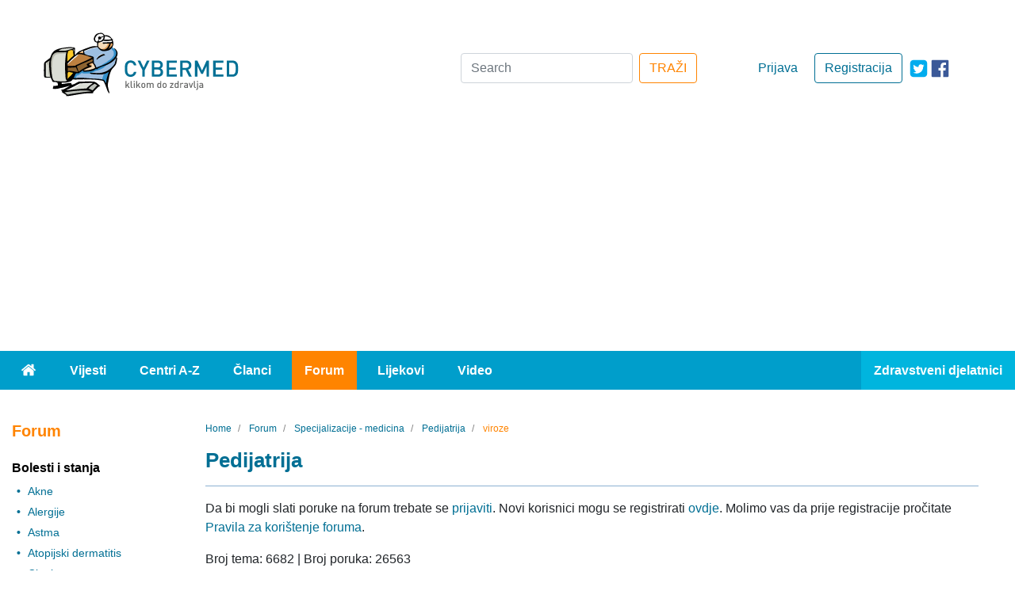

--- FILE ---
content_type: text/html; charset=utf-8
request_url: https://www.cybermed.hr/forum/specijalizacije_medicina/pedijatrija/viroze2
body_size: 12707
content:
<!DOCTYPE html>
<html lang="hr" class="preload">
<head>
                    
            <!-- Google tag (gtag.js) -->
            <script async src="https://www.googletagmanager.com/gtag/js?id=G-HE6E3M0M36"></script>
            <script>
                window.dataLayer = window.dataLayer || [];
                function gtag(){dataLayer.push(arguments);}
                gtag('js', new Date());

                gtag('config', 'G-HE6E3M0M36');
            </script>
        
    
    
                
            
                                                                                        
    
                                            
<meta charset="UTF-8">
<meta name="viewport" content="width=device-width, initial-scale=1.0">
<meta http-equiv="X-UA-Compatible" content="ie=edge">
<meta name="Content-Type" content="text/html; charset=utf-8" />
<meta name="Content-language" content="hr-HR" />
<meta name="author" content="Cybermed d.o.o. http://www.cybermed.hr" />
<meta name="copyright" content="Copyright (c) Cybermed" />
    <meta name="description" content="Cybermed je prvi hrvatski zdravstveni portal. Služi za zdravstveno educiranje stanovništva i stručno usavršavanje zdravstvenih djelatnika. Sadrži informacije i vijesti o zdravlju i očuvanju zdravlja, bolestima, čimbenicima rizika bolesti, lijekovima, pravilnoj primjeni lijekova te ranom otkrivanju i prevenciji bolesti." />
<meta name="MSSmartTagsPreventParsing" content="TRUE" />
<meta name="generator" content="eZ Publish" />
<link rel="stylesheet" href="https://stackpath.bootstrapcdn.com/bootstrap/4.3.1/css/bootstrap.min.css" integrity="sha384-ggOyR0iXCbMQv3Xipma34MD+dH/1fQ784/j6cY/iJTQUOhcWr7x9JvoRxT2MZw1T" crossorigin="anonymous">
<link rel="apple-touch-icon" sizes="76x76" href="/extension/new_cybermed/design/cybermed_new/images/icons/apple-touch-icon.png">
<link rel="icon" type="image/png" sizes="32x32" href="/extension/new_cybermed/design/cybermed_new/images/icons/favicon-32x32.png">
<link rel="icon" type="image/png" sizes="16x16" href="/extension/new_cybermed/design/cybermed_new/images/icons/favicon-16x16.png">
<link rel="manifest" href="/manifest.json">
<link rel="mask-icon" href="/extension/new_cybermed/design/cybermed_new/images/icons/safari-pinned-tab.svg" color="#8CB1D2">
<meta name="msapplication-TileColor" content="#8cb1d2">
<meta name="theme-color" content="#ffffff">
<title>    viroze / Pedijatrija / Specijalizacije - medicina / Forum - Cybermed.hr
    </title>
    <script type="application/ld+json">
        {
            "@context" : "http://schema.org",
            "@type" : "Organization",
            "legalName" : "Cybermed d.o.o.",
            "url" : "https://www.cybermed.hr/",
            "logo" : "https://www.cybermed.hr/extension/new_cybermed/design/cybermed_new/images/cybermed_logo_rgb.svg",
            "sameAs": [ "https://www.facebook.com/cybermedhr"],
            "address": {
                "@type": "PostalAddress",
                "addressLocality": "Zagreb",
                "postalCode": "10000",
                "streetAddress": "Frana Vrbanića 22",
                "addressRegion": "01"
            },
            "email": "info@cybermed.hr"
        }
    </script>
    <script type="application/ld+json">
        {
            "@context" : "http://schema.org",
            "@type" : "WebSite",
            "name" : "Cybermed d.o.o.",
            "url" : "https://www.cybermed.hr/",
            "potentialAction" : {
                "@type" : "SearchAction",
                "target" : "https://www.cybermed.hr/content/search?SearchText={search_term}",
                "query-input" : "required name=search_term"
            }
        }
    </script>
                
        
    <link href="/extension/new_cybermed/design/cybermed_new/stylesheets/main.min.css" rel="stylesheet" type="text/css">
    <link href="/extension/new_cybermed/design/cybermed_new/stylesheets/fixes.css" rel="stylesheet" type="text/css">
    <script src="/extension/new_cybermed/design/cybermed_new/javascript/all.min.js"></script>
    
        <script>function fbs_click() {u=location.href;t=document.title;window.open('http://www.facebook.com/sharer.php?u='+encodeURIComponent(u)+'&amp;t='+encodeURIComponent(t),'sharer','toolbar=0,status=0,width=626,height=436');return false;}</script>
    
    <meta name="google-site-verification" content="zcap09nlivJxPA3SrNJUivQeo5q4YQKOf4Zx-qi2x2Q" />
    <script async src="https://pagead2.googlesyndication.com/pagead/js/adsbygoogle.js?client=ca-pub-7605306851243392" crossorigin="anonymous"></script>

    
    <!--Google GPT/ADM/NU code -->
    <script type="text/javascript" async="async" src="https://securepubads.g.doubleclick.net/tag/js/gpt.js"></script>
    <script type="module" src="https://cdn.nuload.net/cybermed_hr/ad.js"></script>
    <script type="text/javascript">
        window.googletag = window.googletag || { cmd: [] };
        window.googletag.cmd.push(function () {
            window.googletag.pubads().enableSingleRequest();
        });
    </script>

    <!--Site config -->
    <script type="text/javascript" async="async" src="https://protagcdn.com/s/cybermed.hr/site.js"></script>
    <script type="text/javascript">
        window.protag = window.protag || { cmd: [] };
        window.protag.cmd.push(function () {
            window.protag.pageInit();
        });
    </script>
    
</head>
<body>
<div class="container-fluid">
    <header>        <div class="ad--banner">
    <div>
        

            <!--/*
              *
              * Revive Adserver Asynchronous JS Tag
              * - Generated with Revive Adserver v3.2.4
              * original
              */-->

            <ins data-revive-zoneid="1" data-revive-id="68415eac647927aa62c1a7b580344ffc" data-revive-withtext="1"></ins>
            <script async src="https://ogla.cybermed.hr/www/delivery/asyncjs.php"></script>

        
    </div>
</div>        <div class="row header-info">
    <div class="header-info-content row">
        <div class="header-info-content__logo-ctn col-lg-3 col-sm-6">
            <a href="/" class="logo-link"><img src="/extension/new_cybermed/design/cybermed_new/images/cybermed_logo_rgb.svg" alt="Cybermed" /></a>
            <form action="/content/search" class="form-inline form-inline--mobile form-inline--mobile-inline">
                <div>
                    <a target="_blank" rel="noreferrer" href="https://twitter.com/cybermedhr" class="link icon-link--mobile" aria-label="icon-twitter"><span class="fa-icon fa-icon--twitter-square"></span></a>
                    <a target="_blank" rel="noreferrer" href="https://www.facebook.com/cybermedhr" class="link icon-link--mobile" aria-label="icon-facebook"><span class="fa-icon fa-icon--facebook_official"></span></a>
                </div>
                <div class="">
                    <button type="button" class="search-mobile search-mobile--search" id="search-btn" aria-label="Traži"><span class="fa-icon fa-icon--search"></span></button>
                    <div class="input-group mb-3 search-box inline-search-box">
                        <label for="inline-search-box" class="sr-only">Search</label>
                        <input type="text" class="form-control search-input" id="inline-search-box" name="SearchText" placeholder="Search..." aria-label="Recipient's username" >
                        <input name="SubTreeArray[]" value="2" type="hidden" />
                        <div class="input-group-append">
                            <button type='button' class="search-mobile search-mobile--input"><span class="fa-icon fa-icon--search"></span></button>
                        </div>
                    </div>
                </div>
            </form>
        </div>

                    <div class="header-info-content__actions-ctn col-lg-3 order-lg-6 col-sm-6">
                <a target="_blank" rel="noreferrer" href="https://www.facebook.com/cybermedhr" class="link icon-link--desktop" aria-label="icon-facebook"><span class="fa-icon fa-icon--facebook_official"></span></a>
                <a target="_blank" rel="noreferrer" href="https://twitter.com/cybermedhr" class="link icon-link--desktop" aria-label="icon-twitter"><span class="fa-icon fa-icon--twitter-square"></span></a>
                                    <a href="/cmuser/register" class="btn btn-outline-primary btn-custom--primary">Registracija</a>
                    <a href="/user/login" class="btn btn-custom--secondary">Prijava</a>
                            </div>
        
        <div class="header-info-content__form-ctn col-lg-6 order-lg-3">
            <form action="/content/search" class="form-inline form-inline--desktop">
                <label for="search-box" class="sr-only">Search</label>
                <input class="form-control mr-sm-2" type="search" id="search-box" name="SearchText" placeholder="Search" aria-label="Search" />
                <input name="SubTreeArray[]" value="2" type="hidden" />
                <button class="btn btn-outline-success btn-custom--orange" type="submit">TRAŽI</button>
            </form>
            <form action="/content/search" class="form-inline form-inline--mobile">
                <div>
                    <a rel="noreferrer" href="https://twitter.com/cybermedhr" class="link icon-link--mobile" aria-label="icon-twitter"><span class="fa-icon fa-icon--twitter-square"></span></a>
                    <a rel="noreferrer" href="https://www.facebook.com/cybermedhr" class="link icon-link--mobile" aria-label="icon-facebook"><span class="fa-icon fa-icon--facebook_official"></span></a>
                </div>
                <div>
                    <div class="input-group mb-3 search-box">
                        <label for="search-box-desktop" class="sr-only">Search</label>
                        <input type="search" class="form-control" id="search-box-desktop" name="SearchText" placeholder="Search..." aria-label="Search">
                        <input name="SubTreeArray[]" value="2" type="hidden" />
                        <div class="input-group-append">
                            <button type='button' class="search-mobile search-mobile--input"><span class="fa-icon fa-icon--search"></span></button>
                        </div>
                    </div>
                </div>
            </form>
        </div>
    </div>
</div>            
    <div class="row menu">
    <nav class="navbar navbar-expand-lg navbar-dark bg-light">
        <button class="navbar-toggler float-right" type="button" data-toggle="collapse" data-target="#navbarText" aria-controls="navbarText" aria-expanded="false" aria-label="Toggle navigation">
            <span class="navbar-toggler-icon"></span>
        </button>
        <div class="collapse navbar-collapse" id="navbarText">
            <ul class="navbar-nav">
                <li class="nav-item">
                    <a class="nav-link" href="/"><span class="fa-icon fa-icon--home"><span class="sr-only">Home</span></span></a>
                </li>
                                                                                                                                                                        <li class="nav-item">
                        <a class="nav-link" href="/vijesti">Vijesti</a>
                    </li>
                                                                                                    <li class="nav-item">
                        <a class="nav-link" href="/centri_a_z">Centri A-Z</a>
                    </li>
                                                                                                    <li class="nav-item">
                        <a class="nav-link" href="/clanci">Članci</a>
                    </li>
                                                                                                    <li class="nav-item active">
                        <a class="nav-link" href="/forum">Forum</a>
                    </li>
                                                                                                    <li class="nav-item">
                        <a class="nav-link" href="/lijekovi">Lijekovi</a>
                    </li>
                                                                                                    <li class="nav-item">
                        <a class="nav-link" href="/video">Video</a>
                    </li>
                                                    <li class="nav-item">
                                                    <a class="nav-link" href="/user/login?type=zd">Zdravstveni djelatnici</a>
                                            </li>
                            </ul>
        </div>
    </nav>
</div>        <div id="div-gpt-leaderboard"></div>
    </header>
        <main  class="forum-view">
        <div class="row main-content">

                                                
<div class="col-lg-2 col--links">
    <div>

                    

                            
<div class="panel">
            <h3 class="header header--three header--orange panel__header">Forum</h3>
                

        <div class="panel__subpanel">
            <h4 class="header header--four header--black panel__subheader">Bolesti i stanja</h4>            <ul class="panel__list">
                
                                                                
                                            <li class="panel__list-item"><a href="/forum/bolesti_i_stanja/akne" class="link">Akne</a></li>
                                    
                                                                
                                            <li class="panel__list-item"><a href="/forum/bolesti_i_stanja/alergije" class="link">Alergije</a></li>
                                    
                                                                
                                            <li class="panel__list-item"><a href="/forum/bolesti_i_stanja/astma" class="link">Astma</a></li>
                                    
                                                                
                                            <li class="panel__list-item"><a href="/forum/bolesti_i_stanja/atopijski_dermatitis" class="link">Atopijski dermatitis</a></li>
                                    
                                                                
                                            <li class="panel__list-item"><a href="/forum/bolesti_i_stanja/cjepiva" class="link">Cjepiva</a></li>
                                    
                                                                
                                            <li class="panel__list-item"><a href="/forum/bolesti_i_stanja/genitalne_bradavice" class="link">Genitalne bradavice</a></li>
                                    
                                                                
                                            <li class="panel__list-item"><a href="/forum/bolesti_i_stanja/kontaktne_lece" class="link">Kontaktne leće</a></li>
                                    
                                                                
                                            <li class="panel__list-item"><a href="/forum/bolesti_i_stanja/kontracepcija" class="link">Kontracepcija</a></li>
                                    
                                                                
                                            <li class="panel__list-item"><a href="/forum/bolesti_i_stanja/psorijaza" class="link">Psorijaza</a></li>
                                    
                                                                
                                            <li class="panel__list-item"><a href="/forum/bolesti_i_stanja/rak_debelog_crijeva" class="link">Rak debelog crijeva</a></li>
                                    
                                                                
                                            <li class="panel__list-item"><a href="/forum/bolesti_i_stanja/rak_dojke" class="link">Rak dojke</a></li>
                                                </ul>

                            <span class="panel__action">
                <a href="/forum/bolesti_i_stanja" class="link">Prikaži sve  <span class="fa-icon fa-icon--long_arrow_right"></span></a>
            </span>
                    </div>
            

        <div class="panel__subpanel">
            <h4 class="header header--four header--black panel__subheader">Specijalizacije - medicina</h4>            <ul class="panel__list">
                
                                                                
                                            <li class="panel__list-item"><a href="/forum/specijalizacije_medicina/dermatovenerologija" class="link">Dermatovenerologija</a></li>
                                    
                                                                
                                            <li class="panel__list-item"><a href="/forum/specijalizacije_medicina/djecja_psihologija" class="link">Dječja psihologija</a></li>
                                    
                                                                
                                            <li class="panel__list-item"><a href="/forum/specijalizacije_medicina/estetsko_korektivna_dermatologija" class="link">Estetsko-korektivna dermatologija</a></li>
                                    
                                                                
                                            <li class="panel__list-item"><a href="/forum/specijalizacije_medicina/ginekologija_i_opstetricija" class="link">Ginekologija i opstetricija</a></li>
                                    
                                                                
                                            <li class="panel__list-item"><a href="/forum/specijalizacije_medicina/hrabri_forum_za_zastitu_djece" class="link">HRABRI - forum za zaštitu djece</a></li>
                                    
                                                                
                                            <li class="panel__list-item"><a href="/forum/specijalizacije_medicina/oftalmologija" class="link">Oftalmologija</a></li>
                                    
                                                                
                                            <li class="panel__list-item"><a href="/forum/specijalizacije_medicina/pedijatrija" class="link">Pedijatrija</a></li>
                                                </ul>

                            <span class="panel__action">
                <a href="/forum/specijalizacije_medicina" class="link">Prikaži sve  <span class="fa-icon fa-icon--long_arrow_right"></span></a>
            </span>
                    </div>
            

        <div class="panel__subpanel">
            <h4 class="header header--four header--black panel__subheader">Specijalizacije - stomatologija</h4>            <ul class="panel__list">
                
                                                                
                                            <li class="panel__list-item"><a href="/forum/specijalizacije_stomatologija/dentalna_implantologija" class="link">Dentalna implantologija</a></li>
                                    
                                                                
                                            <li class="panel__list-item"><a href="/forum/specijalizacije_stomatologija/dentalna_patologija_i_endodoncija" class="link">Dentalna patologija i endodoncija</a></li>
                                    
                                                                
                                            <li class="panel__list-item"><a href="/forum/specijalizacije_stomatologija/ortodoncija" class="link">Ortodoncija</a></li>
                                    
                                                                
                                            <li class="panel__list-item"><a href="/forum/specijalizacije_stomatologija/stomatoloska_protetika" class="link">Stomatološka protetika</a></li>
                                                </ul>

                            <span class="panel__action">
                <a href="/forum/specijalizacije_stomatologija" class="link">Prikaži sve  <span class="fa-icon fa-icon--long_arrow_right"></span></a>
            </span>
                    </div>
    </div>
                            
<div class="panel">
            <h3 class="header header--three header--orange panel__header">Centri A-Z</h3>
                

        <div class="panel__subpanel">
                        <ul class="panel__list">
                
                                                                
                                            <li class="panel__list-item"><a href="/centri_a_z/aktinicka_keratoza" class="link">Aktinička keratoza</a></li>
                                    
                                                                
                                            <li class="panel__list-item"><a href="/centri_a_z/alergije" class="link">Alergije</a></li>
                                    
                                                                
                                            <li class="panel__list-item"><a href="/centri_a_z/alzheimerova_demencija" class="link">Alzheimerova demencija</a></li>
                                    
                                                                
                                            <li class="panel__list-item"><a href="/centri_a_z/aritmije" class="link">Aritmije</a></li>
                                    
                                                                
                                            <li class="panel__list-item"><a href="/centri_a_z/astma" class="link">Astma</a></li>
                                    
                                                                
                                            <li class="panel__list-item"><a href="/centri_a_z/atopijski_dermatitis" class="link">Atopijski dermatitis</a></li>
                                    
                                                                
                                            <li class="panel__list-item"><a href="/centri_a_z/bolna_menstruacija" class="link">Bolna menstruacija</a></li>
                                    
                                                                
                                            <li class="panel__list-item"><a href="/centri_a_z/bubrezni_kamenci" class="link">Bubrežni kamenci</a></li>
                                    
                                                                
                                            <li class="panel__list-item"><a href="/centri_a_z/ciste_na_jajnicima" class="link">Ciste na jajnicima</a></li>
                                    
                                                                
                                            <li class="panel__list-item"><a href="/centri_a_z/cjepiva" class="link">Cjepiva</a></li>
                                    
                                                                
                                            <li class="panel__list-item"><a href="/centri_a_z/crohnova_bolest" class="link">Crohnova bolest</a></li>
                                    
                                                                
                                            <li class="panel__list-item"><a href="/centri_a_z/depresija" class="link">Depresija</a></li>
                                    
                                                                
                                            <li class="panel__list-item"><a href="/centri_a_z/dijabetes" class="link">Dijabetes</a></li>
                                    
                                                                
                                            <li class="panel__list-item"><a href="/centri_a_z/dioptrija" class="link">Dioptrija</a></li>
                                    
                                                                
                                            <li class="panel__list-item"><a href="/centri_a_z/divertikularna_bolest" class="link">Divertikularna bolest</a></li>
                                    
                                                                
                                            <li class="panel__list-item"><a href="/centri_a_z/divertikulitis" class="link">Divertikulitis</a></li>
                                    
                                                                
                                            <li class="panel__list-item"><a href="/centri_a_z/dupuytrenova_bolest" class="link">Dupuytrenova bolest</a></li>
                                    
                                                                
                                            <li class="panel__list-item"><a href="/centri_a_z/endometrioza" class="link">Endometrioza</a></li>
                                    
                                                                
                                            <li class="panel__list-item"><a href="/centri_a_z/epilepsija" class="link">Epilepsija</a></li>
                                    
                                                                
                                            <li class="panel__list-item"><a href="/centri_a_z/gastritis" class="link">Gastritis</a></li>
                                    
                                                                
                                            <li class="panel__list-item"><a href="/centri_a_z/gastroezofagealna_refluksna_bolest_gerb" class="link">Gastroezofagealna refluksna bolest (GERB)</a></li>
                                    
                                                                
                                            <li class="panel__list-item"><a href="/centri_a_z/genitalne_bradavice" class="link">Genitalne bradavice</a></li>
                                    
                                                                
                                            <li class="panel__list-item"><a href="/centri_a_z/glaukom" class="link">Glaukom</a></li>
                                    
                                                                
                                            <li class="panel__list-item"><a href="/centri_a_z/hemeroidi" class="link">Hemeroidi</a></li>
                                    
                                                                
                                            <li class="panel__list-item"><a href="/centri_a_z/hepatitis_b" class="link">Hepatitis B</a></li>
                                    
                                                                
                                            <li class="panel__list-item"><a href="/centri_a_z/hipertenzija_poviseni_krvni_tlak" class="link">Hipertenzija (povišeni krvni tlak)</a></li>
                                    
                                                                
                                            <li class="panel__list-item"><a href="/centri_a_z/iznenadna_srcana_smrt" class="link">Iznenadna srčana smrt</a></li>
                                    
                                                                
                                            <li class="panel__list-item"><a href="/centri_a_z/kontracepcija" class="link">Kontracepcija</a></li>
                                    
                                                                
                                            <li class="panel__list-item"><a href="/centri_a_z/koronavirusna_bolest_2019_covid_19" class="link">Koronavirusna bolest 2019 (COVID-19)</a></li>
                                    
                                                                
                                            <li class="panel__list-item"><a href="/centri_a_z/mastitis" class="link">Mastitis</a></li>
                                    
                                                                
                                            <li class="panel__list-item"><a href="/centri_a_z/melanom" class="link">Melanom</a></li>
                                    
                                                                
                                            <li class="panel__list-item"><a href="/centri_a_z/menopauza" class="link">Menopauza</a></li>
                                    
                                                                
                                            <li class="panel__list-item"><a href="/centri_a_z/menstruacija" class="link">Menstruacija</a></li>
                                    
                                                                
                                            <li class="panel__list-item"><a href="/centri_a_z/metabolicki_sindrom" class="link">Metabolički sindrom</a></li>
                                    
                                                                
                                            <li class="panel__list-item"><a href="/centri_a_z/migrena" class="link">Migrena</a></li>
                                    
                                                                
                                            <li class="panel__list-item"><a href="/centri_a_z/mozdani_udar" class="link">Moždani udar</a></li>
                                    
                                                                
                                            <li class="panel__list-item"><a href="/centri_a_z/multipla_skleroza" class="link">Multipla skleroza</a></li>
                                    
                                                                
                                            <li class="panel__list-item"><a href="/centri_a_z/napadi_panike_i_panicni_poremecaj" class="link">Napadi panike i panični poremećaj</a></li>
                                    
                                                                
                                            <li class="panel__list-item"><a href="/centri_a_z/neplodnost" class="link">Neplodnost</a></li>
                                    
                                                                
                                            <li class="panel__list-item"><a href="/centri_a_z/opsesivno_kompulzivni_poremecaj_okp" class="link">Opsesivno-kompulzivni poremećaj (OKP)</a></li>
                                    
                                                                
                                            <li class="panel__list-item"><a href="/centri_a_z/osteoporoza" class="link">Osteoporoza</a></li>
                                    
                                                                
                                            <li class="panel__list-item"><a href="/centri_a_z/pepticki_ulkus" class="link">Peptički ulkus</a></li>
                                    
                                                                
                                            <li class="panel__list-item"><a href="/centri_a_z/peyronijeva_bolest" class="link">Peyronijeva bolest </a></li>
                                    
                                                                
                                            <li class="panel__list-item"><a href="/centri_a_z/predmenstrualni_sindrom_pms" class="link">Predmenstrualni sindrom (PMS)</a></li>
                                    
                                                                
                                            <li class="panel__list-item"><a href="/centri_a_z/pretilost" class="link">Pretilost</a></li>
                                    
                                                                
                                            <li class="panel__list-item"><a href="/centri_a_z/psorijaza" class="link">Psorijaza</a></li>
                                    
                                                                
                                            <li class="panel__list-item"><a href="/centri_a_z/rak_anusa" class="link">Rak anusa</a></li>
                                    
                                                                
                                            <li class="panel__list-item"><a href="/centri_a_z/rak_dojke" class="link">Rak dojke</a></li>
                                    
                                                                
                                            <li class="panel__list-item"><a href="/centri_a_z/rak_endometrija" class="link">Rak endometrija</a></li>
                                    
                                                                
                                            <li class="panel__list-item"><a href="/centri_a_z/rak_gusterace" class="link">Rak gušterače</a></li>
                                    
                                                                
                                            <li class="panel__list-item"><a href="/centri_a_z/rak_jajnika" class="link">Rak jajnika</a></li>
                                    
                                                                
                                            <li class="panel__list-item"><a href="/centri_a_z/rak_jednjaka" class="link">Rak jednjaka</a></li>
                                    
                                                                
                                            <li class="panel__list-item"><a href="/centri_a_z/rak_koze" class="link">Rak kože</a></li>
                                    
                                                                
                                            <li class="panel__list-item"><a href="/centri_a_z/rak_mokracnog_mjehura" class="link">Rak mokraćnog mjehura</a></li>
                                    
                                                                
                                            <li class="panel__list-item"><a href="/centri_a_z/rak_prostate" class="link">Rak prostate</a></li>
                                    
                                                                
                                            <li class="panel__list-item"><a href="/centri_a_z/rak_vrata_maternice_i_hpv" class="link">Rak vrata maternice i HPV</a></li>
                                    
                                                                
                                            <li class="panel__list-item"><a href="/centri_a_z/rak_zeluca" class="link">Rak želuca</a></li>
                                    
                                                                
                                            <li class="panel__list-item"><a href="/centri_a_z/reproduktivno_zdravlje" class="link">Reproduktivno zdravlje</a></li>
                                    
                                                                
                                            <li class="panel__list-item"><a href="/centri_a_z/seksualni_poremecaji_i_poremecaj_spolnog_identiteta" class="link">Seksualni poremećaji i poremećaj spolnog identiteta</a></li>
                                    
                                                                
                                            <li class="panel__list-item"><a href="/centri_a_z/sindrom_iritabilnog_crijeva" class="link">Sindrom iritabilnog crijeva</a></li>
                                    
                                                                
                                            <li class="panel__list-item"><a href="/centri_a_z/sindrom_policisticnih_jajnika_pcos" class="link">Sindrom policističnih jajnika (PCOS)</a></li>
                                    
                                                                
                                            <li class="panel__list-item"><a href="/centri_a_z/sindrom_suhog_oka" class="link">Sindrom suhog oka</a></li>
                                    
                                                                
                                            <li class="panel__list-item"><a href="/centri_a_z/sinusitis" class="link">Sinusitis</a></li>
                                    
                                                                
                                            <li class="panel__list-item"><a href="/centri_a_z/srcani_udar_infarkt_miokarda" class="link">Srčani udar (infarkt miokarda)</a></li>
                                    
                                                                
                                            <li class="panel__list-item"><a href="/centri_a_z/trudnoca" class="link">Trudnoća</a></li>
                                    
                                                                
                                            <li class="panel__list-item"><a href="/centri_a_z/ulcerozni_kolitis" class="link">Ulcerozni kolitis</a></li>
                                    
                                                                
                                            <li class="panel__list-item"><a href="/centri_a_z/upala_pluca" class="link">Upala pluća</a></li>
                                    
                                                                
                                            <li class="panel__list-item"><a href="/centri_a_z/upala_srednjeg_uha" class="link">Upala srednjeg uha</a></li>
                                    
                                                                
                                            <li class="panel__list-item"><a href="/centri_a_z/upalne_reumatske_bolesti" class="link">Upalne reumatske bolesti</a></li>
                                    
                                                                
                                            <li class="panel__list-item"><a href="/centri_a_z/vaginalna_mikroflora" class="link">Vaginalna mikroflora</a></li>
                                    
                                                                
                                            <li class="panel__list-item"><a href="/centri_a_z/zatajivanje_srca" class="link">Zatajivanje srca</a></li>
                                    
                                                                
                                            <li class="panel__list-item"><a href="/centri_a_z/zucni_kamenci" class="link">Žučni kamenci</a></li>
                                                </ul>

                            <span class="panel__action">
                <a href="/centri_a_z" class="link">Prikaži sve  <span class="fa-icon fa-icon--long_arrow_right"></span></a>
            </span>
                    </div>
    </div>
        
            

            

                <div id="div-gpt-sidebar-1"></div>
    </div>
</div>
                                        <div class="col-lg-10">
                                                                                                    <nav aria-label="breadcrumb" >
        <ol class="breadcrumb  breadcrumb--custom">
                            <li class="breadcrumb-item">
                    <a href="/" class="link">                        <span>Home</span>
                        <meta content="1" />
                    </a>                </li>
                            <li class="breadcrumb-item">
                    <a href="/forum" class="link">                        <span>Forum</span>
                        <meta content="2" />
                    </a>                </li>
                            <li class="breadcrumb-item">
                    <a href="/forum/specijalizacije_medicina" class="link">                        <span>Specijalizacije - medicina</span>
                        <meta content="3" />
                    </a>                </li>
                            <li class="breadcrumb-item">
                    <a href="/forum/specijalizacije_medicina/pedijatrija" class="link">                        <span>Pedijatrija</span>
                        <meta content="4" />
                    </a>                </li>
                            <li class="breadcrumb-item active" aria-current="page">
                                            <span>viroze</span>
                        <meta content="5" />
                                    </li>
                    </ol>
    </nav>
            
        <script type="application/ld+json">
            {
            "@context": "https://schema.org",
                "@type": "BreadcrumbList",
                "itemListElement": [
                                        {
                        "@type": "ListItem",
                        "position": 1,
                        "name": "Home",
                        "item": "https://www.cybermed.hr/"
                    }                    ,                    {
                        "@type": "ListItem",
                        "position": 2,
                        "name": "Forum",
                        "item": "https://www.cybermed.hr/forum"
                    }                    ,                    {
                        "@type": "ListItem",
                        "position": 3,
                        "name": "Specijalizacije - medicina",
                        "item": "https://www.cybermed.hr/forum/specijalizacije_medicina"
                    }                    ,                    {
                        "@type": "ListItem",
                        "position": 4,
                        "name": "Pedijatrija",
                        "item": "https://www.cybermed.hr/forum/specijalizacije_medicina/pedijatrija"
                    }                    ,                    {
                        "@type": "ListItem",
                        "position": 5,
                        "name": "viroze",
                        "item": "https://www.cybermed.hr"
                    }                                    ]
            }
        </script>
                                        



    <div class="col--posts forum-akne">

                            
<h1 class="header header--second">Pedijatrija</h1>
<hr class="blue-border">

<div class="row">
    <div class="col-md-12">

        
                    <p>Da bi mogli slati poruke na forum trebate se <a href="/user/login">prijaviti</a>. Novi korisnici mogu se registrirati <a href="/cmuser/register">ovdje</a>. Molimo vas da prije registracije pročitate <a href="/impressum/pravila_za_koristenje_foruma">Pravila za korištenje foruma</a>.</p>
        
        <p>Broj tema: 6682 | Broj poruka: 26563</p>

        
                                            <div>
                    <div class="forum-akne__image-ctn">
                        <div class="attribute-image forum-akne__profile-img">
                                                            <picture>
                                    <source srcset="/var/cybermed/storage/images/korisnici/forum_odgovaraci/jovancevic_milivoj_dr_med/2338258-4-cro-HR/jovancevic_milivoj_dr_med_small_webp.webp" type="image/webp">
                                    <source srcset="/var/cybermed/storage/images/korisnici/forum_odgovaraci/jovancevic_milivoj_dr_med/2338258-4-cro-HR/jovancevic_milivoj_dr_med_small.jpg" type="image/jpeg">
                                    <img src="/var/cybermed/storage/images/korisnici/forum_odgovaraci/jovancevic_milivoj_dr_med/2338258-4-cro-HR/jovancevic_milivoj_dr_med_small.jpg" alt="">
                                </picture>
                                                    </div>
                        <div class="attribute-short forum-akne__doctor-info">
                            <h3>Prof. dr. sc. Milivoj Jovančević, <span class="wrap">dr. med.</span></h3>
                            <p>
                                Poliklinika Salvea<br />
                                Zagreb, Zagrebačka cesta 126                            </p>
                        </div>
                    </div>
                </div>
            
            <div class="responders">
                <div class="responders-inner">
                    <div class="columns-two">
                        
                    </div>
                </div>
            </div>
            </div>
</div>
<hr>
        <h1 class="header header--second">viroze</h1>
        <hr class="blue-border">

                    <div class="pager-ctn">
                                    <a class="btn btn-outline-primary btn-custom--primary" href="/forum/specijalizacije_medicina/pedijatrija/trudnoca2" title="Trudnoca"><span class="fa-icon fa-icon--caret_left"></span>Prethodna tema</a>
                
                                    <a class="btn btn-outline-primary btn-custom--primary" href="/forum/specijalizacije_medicina/pedijatrija/cista_na_jetri" title="Cista na jetri">Sljedeća tema<span class="fa-icon fa-icon--caret_right"></span></a>
                            </div>
                                        <p>Morate biti prijavljeni kako bi imali pristup forumu. Prijaviti se možete na sljedeći način: <a href="/user/login">ovdje</a></p>
                        
                    <div class="table-responsive">
            <table class="forum-table table table-striped">
                <tbody>
                    <tr>
                        <th class="author">
                            Autor
                        </th>
                        <th class="message">
                            Poruka
                        </th>
                    </tr>
                                            <tr class="light first">
                            <td class="author">
                                                                <p class="author">
                                    
                                                                            Tonka49                                                                    </p>
                                                                                                                                                                    </td>
                            <td class="message">
                                <p class="date">01.07.2022. 08:10</p>
                                <p style="font-size: 12px;">
                                    Poštovani imam kćer od 13 godina koja je krajem 4 mjeseca prebolila koronu (od simptoma curenje nosa i oči). Prije toga nije bila bolesna 3 godine. Od korone stalno kupi viroze, u 5 mjesecu viroza grlo, nos, mala temperatura, sad u 6 mjesecu nakon putovanja u Tursku dobila jedan dan visoku temp. i proljev, trajalo dva dana temp.prošla a stolice su i dalje rjeđe, jedan dan bez temp., a od jučer nova viroza grlo i temp.37,2. Inače dijete je sportaš, visoka 162 i teška 44 kg. Stalno je vani s prijateljima. Krvnu sliku smo radili u 4 mjesecu i bila je uredna. Ne jede voće, ali jede povrće, meso, ribu.... Menstr. je dobila za sada jedanput.<br />
Moje pitanje bi bilo kako ojačati djetetu imunitet, koje suplemente predlažete, kako je ojačati, da li treba kakve pretrage. Ove stalne viroze u posljednjih 3 mjeseci su me počele zabrinjavati.<br />
Sada je još držim na djeti i dajem linex 2 puta dnevno.... do kada treba biti na dijeti radi proljeva ili može normalno jesti.... i da li treba stolicu slati na analizu.
                                </p>
                            </td>
                                                    </tr>
                    
                                            <tr class="dark">
                            <td class="author">
                                                                
                                <p class="author">
                                                                            Prof. dr. sc. Milivoj Jovančević, <span class="nowrap">dr. med.</span>                                                                    </p>

                                                                                                                                        

                            </td>
                            <td class="message">
                                <a id="msg364016"></a>
                                <p class="date" style="font-size: 12px;">13.07.2022. 18:30</p>
                                <p style="font-size: 12px;">
                                    Za sada ne treba ništa raditi od dodatnih pretraga. Obzirom na manji unos voća potrebno je osigurati dostatan unos vitamina (naročito ako se intenzivno bavi sportom). AKo odbija voće može uzimati vitaminsko mineralni suplement, 2 tjedna svakodnevno a potom svaki 2.-3. dan (npr Twinlab dualtabs). Koristan može biti i kolostrum ili laktoferin (npr Mosiac caps) kroz 3 mjeseca. Do se stolica ne normalizira ne bi trebala konzumirati slatku hranu i napitke (med, slatko voće, pekmezi, voćni sokovi i sl.); ostalo sve može jesti, jedan obrok više na dan uz nešto smanjene volumene obroka. Umjesto Linexa možete pokušati davati probiotske gljivice (Sacharomices boulardii). Treninge treba planirati do razine intenziteta koji ne dovode do gubitka daha i iscrpljivanja. 
                                </p>
                                                            </td>
                        </tr>
                    
                </tbody>
            </table>
        </div>
        





    <script type="application/ld+json">
      {
          "@context":"http://schema.org",
          "@type":"QAPage",
          "mainEntity":
              {
                  "@type": "Question",
                  "name": "viroze",
                  "text": "Poštovani imam kćer od 13 godina koja je krajem 4 mjeseca prebolila koronu (od simptoma curenje nosa i oči). Prije toga nije bila bolesna 3 godine. Od korone stalno kupi viroze, u 5 mjesecu viroza grlo, nos, mala temperatura, sad u 6 mjesecu nakon putovanja u Tursku dobila jedan dan visoku temp. i proljev, trajalo dva dana temp.prošla a stolice su i dalje rjeđe, jedan dan bez temp., a od jučer nova viroza grlo i temp.37,2. Inače dijete je sportaš, visoka 162 i teška 44 kg. Stalno je vani s prijateljima. Krvnu sliku smo radili u 4 mjesecu i bila je uredna. Ne jede voće, ali jede povrće, meso, ribu.... Menstr. je dobila za sada jedanput.
Moje pitanje bi bilo kako ojačati djetetu imunitet, koje suplemente predlažete, kako je ojačati, da li treba kakve pretrage. Ove stalne viroze u posljednjih 3 mjeseci su me počele zabrinjavati.
Sada je još držim na djeti i dajem linex 2 puta dnevno.... do kada treba biti na dijeti radi proljeva ili može normalno jesti.... i da li treba stolicu slati na analizu.",
                  "answerCount": 1,
                  "upvoteCount": 0,
                  "dateCreated": "01-07-2022 08:10",
                  "author": {
                    "@type": "Person",
                    "name": "Tonka49"
                  },
                  "suggestedAnswer": [
                                                                    
                          {
                              "@type": "Answer",
                              "text": "Za sada ne treba ništa raditi od dodatnih pretraga. Obzirom na manji unos voća potrebno je osigurati dostatan unos vitamina (naročito ako se intenzivno bavi sportom). AKo odbija voće može uzimati vitaminsko mineralni suplement, 2 tjedna svakodnevno a potom svaki 2.-3. dan (npr Twinlab dualtabs). Koristan može biti i kolostrum ili laktoferin (npr Mosiac caps) kroz 3 mjeseca. Do se stolica ne normalizira ne bi trebala konzumirati slatku hranu i napitke (med, slatko voće, pekmezi, voćni sokovi i sl.); ostalo sve može jesti, jedan obrok više na dan uz nešto smanjene volumene obroka. Umjesto Linexa možete pokušati davati probiotske gljivice (Sacharomices boulardii). Treninge treba planirati do razine intenziteta koji ne dovode do gubitka daha i iscrpljivanja. ",
                              "dateCreated": "13-07-2022 18:30",
                              "upvoteCount": 0,
                              "url": "https://www.cybermed.hr/forum/specijalizacije_medicina/pedijatrija/viroze2",
                              "author": {
                                "@type": "Person",
                                "name": "Jovančević Milivoj, dr. med."
                              }
                          }
                                        ]
              }
      }
    </script>
        
        
            <div id="protag-player"></div>
            <script type="text/javascript">
                window.googletag = window.googletag || { cmd: [] };
                window.protag = window.protag || { cmd: [] };
                window.protag.cmd.push(function () {
                    window.protag.display("protag-player");
                });
            </script>
        
    </div>


                                    
                                                                        <div class="related-content">
                                <div class="class-forum_topic">
                                                                                                                        

    
                                                                                                                                                                                                    
                                                                                                                                                                                                                                                                                                                                                                                                                                                                                                                                    
    <h4 class="header header--four header--black panel__subheader panel__subheader--related">Povezani video prilozi</h4>

    <div class="row video-gallery--desktop">
                    <div class="video-gallery-item col-md-4">
                <a href="/video/hematologija/sto_je_von_willebrandova_bolest" class="link link--no-underline">
                    <div class="video-gallery-item__img">
                        <picture class="d-block w-100">
                            <source srcset="/var/cybermed/storage/images/video/hematologija/sto_je_von_willebrandova_bolest/9430488-1-cro-HR/sto_je_von_willebrandova_bolest_videostripe_webp.webp" type="image/webp">
                            <source srcset="/var/cybermed/storage/images/video/hematologija/sto_je_von_willebrandova_bolest/9430488-1-cro-HR/sto_je_von_willebrandova_bolest_videostripe.jpg" type="image/jpeg">
                            <img src="/var/cybermed/storage/images/video/hematologija/sto_je_von_willebrandova_bolest/9430488-1-cro-HR/sto_je_von_willebrandova_bolest_videostripe.jpg" alt="Što je von Willebrandova bolest?">
                        </picture>
                        <span class="fa-icon fa-icon--play"></span>
                        <div class="video-gallery-item__info">
                            <span class="video-gallery-item__date">05.08.2020.</span>
                            <div class="video-gallery-item__video-title">Što je von Willebrandova bolest?</div>
                        </div>
                    </div>
                </a>
            </div>
                    <div class="video-gallery-item col-md-4">
                <a href="/video/hematologija/sto_je_imunotrombocitopenija" class="link link--no-underline">
                    <div class="video-gallery-item__img">
                        <picture class="d-block w-100">
                            <source srcset="/var/cybermed/storage/images/video/hematologija/sto_je_imunotrombocitopenija/9430468-1-cro-HR/sto_je_imunotrombocitopenija_videostripe_webp.webp" type="image/webp">
                            <source srcset="/var/cybermed/storage/images/video/hematologija/sto_je_imunotrombocitopenija/9430468-1-cro-HR/sto_je_imunotrombocitopenija_videostripe.jpg" type="image/jpeg">
                            <img src="/var/cybermed/storage/images/video/hematologija/sto_je_imunotrombocitopenija/9430468-1-cro-HR/sto_je_imunotrombocitopenija_videostripe.jpg" alt="Što je imunotrombocitopenija?">
                        </picture>
                        <span class="fa-icon fa-icon--play"></span>
                        <div class="video-gallery-item__info">
                            <span class="video-gallery-item__date">05.08.2020.</span>
                            <div class="video-gallery-item__video-title">Što je imunotrombocitopenija?</div>
                        </div>
                    </div>
                </a>
            </div>
                    <div class="video-gallery-item col-md-4">
                <a href="/video/hematologija/sto_je_hemofilija_b" class="link link--no-underline">
                    <div class="video-gallery-item__img">
                        <picture class="d-block w-100">
                            <source srcset="/var/cybermed/storage/images/video/hematologija/sto_je_hemofilija_b/9423995-1-cro-HR/sto_je_hemofilija_b_videostripe_webp.webp" type="image/webp">
                            <source srcset="/var/cybermed/storage/images/video/hematologija/sto_je_hemofilija_b/9423995-1-cro-HR/sto_je_hemofilija_b_videostripe.jpg" type="image/jpeg">
                            <img src="/var/cybermed/storage/images/video/hematologija/sto_je_hemofilija_b/9423995-1-cro-HR/sto_je_hemofilija_b_videostripe.jpg" alt="Što je hemofilija B?">
                        </picture>
                        <span class="fa-icon fa-icon--play"></span>
                        <div class="video-gallery-item__info">
                            <span class="video-gallery-item__date">30.07.2020.</span>
                            <div class="video-gallery-item__video-title">Što je hemofilija B?</div>
                        </div>
                    </div>
                </a>
            </div>
                    <div class="video-gallery-item col-md-4">
                <a href="/video/hematologija/sto_je_hemofilija_a" class="link link--no-underline">
                    <div class="video-gallery-item__img">
                        <picture class="d-block w-100">
                            <source srcset="/var/cybermed/storage/images/video/hematologija/sto_je_hemofilija_a/9423979-1-cro-HR/sto_je_hemofilija_a_videostripe_webp.webp" type="image/webp">
                            <source srcset="/var/cybermed/storage/images/video/hematologija/sto_je_hemofilija_a/9423979-1-cro-HR/sto_je_hemofilija_a_videostripe.jpg" type="image/jpeg">
                            <img src="/var/cybermed/storage/images/video/hematologija/sto_je_hemofilija_a/9423979-1-cro-HR/sto_je_hemofilija_a_videostripe.jpg" alt="Što je hemofilija A?">
                        </picture>
                        <span class="fa-icon fa-icon--play"></span>
                        <div class="video-gallery-item__info">
                            <span class="video-gallery-item__date">30.07.2020.</span>
                            <div class="video-gallery-item__video-title">Što je hemofilija A?</div>
                        </div>
                    </div>
                </a>
            </div>
                    <div class="video-gallery-item col-md-4">
                <a href="/video/infektologija/kako_se_boriti_sa_stigmom_prema_oboljelima_od_hiv_a" class="link link--no-underline">
                    <div class="video-gallery-item__img">
                        <picture class="d-block w-100">
                            <source srcset="/var/cybermed/storage/images/video/infektologija/kako_se_boriti_sa_stigmom_prema_oboljelima_od_hiv_a/9361012-1-cro-HR/kako_se_boriti_sa_stigmom_prema_oboljelima_od_hiv_a_videostripe_webp.webp" type="image/webp">
                            <source srcset="/var/cybermed/storage/images/video/infektologija/kako_se_boriti_sa_stigmom_prema_oboljelima_od_hiv_a/9361012-1-cro-HR/kako_se_boriti_sa_stigmom_prema_oboljelima_od_hiv_a_videostripe.jpg" type="image/jpeg">
                            <img src="/var/cybermed/storage/images/video/infektologija/kako_se_boriti_sa_stigmom_prema_oboljelima_od_hiv_a/9361012-1-cro-HR/kako_se_boriti_sa_stigmom_prema_oboljelima_od_hiv_a_videostripe.jpg" alt="Kako se boriti sa stigmom prema oboljelima od HIV-a">
                        </picture>
                        <span class="fa-icon fa-icon--play"></span>
                        <div class="video-gallery-item__info">
                            <span class="video-gallery-item__date">27.05.2020.</span>
                            <div class="video-gallery-item__video-title">Kako se boriti sa stigmom prema oboljelima od HIV-a</div>
                        </div>
                    </div>
                </a>
            </div>
                    <div class="video-gallery-item col-md-4">
                <a href="/video/infektologija/sto_je_emerge_projekt" class="link link--no-underline">
                    <div class="video-gallery-item__img">
                        <picture class="d-block w-100">
                            <source srcset="/var/cybermed/storage/images/video/infektologija/sto_je_emerge_projekt/9360984-1-cro-HR/sto_je_emerge_projekt_videostripe_webp.webp" type="image/webp">
                            <source srcset="/var/cybermed/storage/images/video/infektologija/sto_je_emerge_projekt/9360984-1-cro-HR/sto_je_emerge_projekt_videostripe.jpg" type="image/jpeg">
                            <img src="/var/cybermed/storage/images/video/infektologija/sto_je_emerge_projekt/9360984-1-cro-HR/sto_je_emerge_projekt_videostripe.jpg" alt="Što je EmERGE projekt?">
                        </picture>
                        <span class="fa-icon fa-icon--play"></span>
                        <div class="video-gallery-item__info">
                            <span class="video-gallery-item__date">27.05.2020.</span>
                            <div class="video-gallery-item__video-title">Što je EmERGE projekt?</div>
                        </div>
                    </div>
                </a>
            </div>
                    <div class="video-gallery-item col-md-4">
                <a href="/video/infektologija/kako_zivjeti_s_hiv_infekcijom" class="link link--no-underline">
                    <div class="video-gallery-item__img">
                        <picture class="d-block w-100">
                            <source srcset="/var/cybermed/storage/images/video/infektologija/kako_zivjeti_s_hiv_infekcijom/9355769-1-cro-HR/kako_zivjeti_s_hiv_infekcijom_videostripe_webp.webp" type="image/webp">
                            <source srcset="/var/cybermed/storage/images/video/infektologija/kako_zivjeti_s_hiv_infekcijom/9355769-1-cro-HR/kako_zivjeti_s_hiv_infekcijom_videostripe.jpg" type="image/jpeg">
                            <img src="/var/cybermed/storage/images/video/infektologija/kako_zivjeti_s_hiv_infekcijom/9355769-1-cro-HR/kako_zivjeti_s_hiv_infekcijom_videostripe.jpg" alt=" Kako živjeti s HIV infekcijom?">
                        </picture>
                        <span class="fa-icon fa-icon--play"></span>
                        <div class="video-gallery-item__info">
                            <span class="video-gallery-item__date">22.05.2020.</span>
                            <div class="video-gallery-item__video-title"> Kako živjeti s HIV infekcijom?</div>
                        </div>
                    </div>
                </a>
            </div>
                    <div class="video-gallery-item col-md-4">
                <a href="/video/infektologija/je_li_u_hrvatskoj_zaustavljena_epidemija_hiv_a" class="link link--no-underline">
                    <div class="video-gallery-item__img">
                        <picture class="d-block w-100">
                            <source srcset="/var/cybermed/storage/images/video/infektologija/je_li_u_hrvatskoj_zaustavljena_epidemija_hiv_a/9355713-1-cro-HR/je_li_u_hrvatskoj_zaustavljena_epidemija_hiv_a_videostripe_webp.webp" type="image/webp">
                            <source srcset="/var/cybermed/storage/images/video/infektologija/je_li_u_hrvatskoj_zaustavljena_epidemija_hiv_a/9355713-1-cro-HR/je_li_u_hrvatskoj_zaustavljena_epidemija_hiv_a_videostripe.jpg" type="image/jpeg">
                            <img src="/var/cybermed/storage/images/video/infektologija/je_li_u_hrvatskoj_zaustavljena_epidemija_hiv_a/9355713-1-cro-HR/je_li_u_hrvatskoj_zaustavljena_epidemija_hiv_a_videostripe.jpg" alt="Je li u Hrvatskoj zaustavljena epidemija HIV-a?">
                        </picture>
                        <span class="fa-icon fa-icon--play"></span>
                        <div class="video-gallery-item__info">
                            <span class="video-gallery-item__date">22.05.2020.</span>
                            <div class="video-gallery-item__video-title">Je li u Hrvatskoj zaustavljena epidemija HIV-a?</div>
                        </div>
                    </div>
                </a>
            </div>
                    <div class="video-gallery-item col-md-4">
                <a href="/video/infektologija/sto_je_predekspozicijska_profilaksa_hiv_infekcije" class="link link--no-underline">
                    <div class="video-gallery-item__img">
                        <picture class="d-block w-100">
                            <source srcset="/var/cybermed/storage/images/video/infektologija/sto_je_predekspozicijska_profilaksa_hiv_infekcije/9339409-1-cro-HR/sto_je_predekspozicijska_profilaksa_hiv_infekcije_videostripe_webp.webp" type="image/webp">
                            <source srcset="/var/cybermed/storage/images/video/infektologija/sto_je_predekspozicijska_profilaksa_hiv_infekcije/9339409-1-cro-HR/sto_je_predekspozicijska_profilaksa_hiv_infekcije_videostripe.jpg" type="image/jpeg">
                            <img src="/var/cybermed/storage/images/video/infektologija/sto_je_predekspozicijska_profilaksa_hiv_infekcije/9339409-1-cro-HR/sto_je_predekspozicijska_profilaksa_hiv_infekcije_videostripe.jpg" alt="Što je predekspozicijska profilaksa HIV-infekcije?">
                        </picture>
                        <span class="fa-icon fa-icon--play"></span>
                        <div class="video-gallery-item__info">
                            <span class="video-gallery-item__date">09.05.2020.</span>
                            <div class="video-gallery-item__video-title">Što je predekspozicijska profilaksa HIV-infekcije?</div>
                        </div>
                    </div>
                </a>
            </div>
                    <div class="video-gallery-item col-md-4">
                <a href="/video/infektologija/kako_se_zastititi_od_hiv_infekcije" class="link link--no-underline">
                    <div class="video-gallery-item__img">
                        <picture class="d-block w-100">
                            <source srcset="/var/cybermed/storage/images/video/infektologija/kako_se_zastititi_od_hiv_infekcije/9339393-3-cro-HR/kako_se_zastititi_od_hiv_infekcije_videostripe_webp.webp" type="image/webp">
                            <source srcset="/var/cybermed/storage/images/video/infektologija/kako_se_zastititi_od_hiv_infekcije/9339393-3-cro-HR/kako_se_zastititi_od_hiv_infekcije_videostripe.jpg" type="image/jpeg">
                            <img src="/var/cybermed/storage/images/video/infektologija/kako_se_zastititi_od_hiv_infekcije/9339393-3-cro-HR/kako_se_zastititi_od_hiv_infekcije_videostripe.jpg" alt="Kako se zaštititi od HIV infekcije">
                        </picture>
                        <span class="fa-icon fa-icon--play"></span>
                        <div class="video-gallery-item__info">
                            <span class="video-gallery-item__date">09.05.2020.</span>
                            <div class="video-gallery-item__video-title">Kako se zaštititi od HIV infekcije</div>
                        </div>
                    </div>
                </a>
            </div>
                    <div class="video-gallery-item col-md-4">
                <a href="/video/infektologija/kako_se_lijece_hiv_infekcija_i_aids" class="link link--no-underline">
                    <div class="video-gallery-item__img">
                        <picture class="d-block w-100">
                            <source srcset="/var/cybermed/storage/images/video/infektologija/kako_se_lijece_hiv_infekcija_i_aids/9334509-1-cro-HR/kako_se_lijece_hiv_infekcija_i_aids_videostripe_webp.webp" type="image/webp">
                            <source srcset="/var/cybermed/storage/images/video/infektologija/kako_se_lijece_hiv_infekcija_i_aids/9334509-1-cro-HR/kako_se_lijece_hiv_infekcija_i_aids_videostripe.jpg" type="image/jpeg">
                            <img src="/var/cybermed/storage/images/video/infektologija/kako_se_lijece_hiv_infekcija_i_aids/9334509-1-cro-HR/kako_se_lijece_hiv_infekcija_i_aids_videostripe.jpg" alt="Kako se liječe HIV infekcija i AIDS?">
                        </picture>
                        <span class="fa-icon fa-icon--play"></span>
                        <div class="video-gallery-item__info">
                            <span class="video-gallery-item__date">04.05.2020.</span>
                            <div class="video-gallery-item__video-title">Kako se liječe HIV infekcija i AIDS?</div>
                        </div>
                    </div>
                </a>
            </div>
                    <div class="video-gallery-item col-md-4">
                <a href="/video/infektologija/kada_posumnjati_na_hiv_infekciju" class="link link--no-underline">
                    <div class="video-gallery-item__img">
                        <picture class="d-block w-100">
                            <source srcset="/var/cybermed/storage/images/video/infektologija/kada_posumnjati_na_hiv_infekciju/9334481-1-cro-HR/kada_posumnjati_na_hiv_infekciju_videostripe_webp.webp" type="image/webp">
                            <source srcset="/var/cybermed/storage/images/video/infektologija/kada_posumnjati_na_hiv_infekciju/9334481-1-cro-HR/kada_posumnjati_na_hiv_infekciju_videostripe.jpg" type="image/jpeg">
                            <img src="/var/cybermed/storage/images/video/infektologija/kada_posumnjati_na_hiv_infekciju/9334481-1-cro-HR/kada_posumnjati_na_hiv_infekciju_videostripe.jpg" alt="Kada posumnjati na HIV infekciju?">
                        </picture>
                        <span class="fa-icon fa-icon--play"></span>
                        <div class="video-gallery-item__info">
                            <span class="video-gallery-item__date">04.05.2020.</span>
                            <div class="video-gallery-item__video-title">Kada posumnjati na HIV infekciju?</div>
                        </div>
                    </div>
                </a>
            </div>
                    <div class="video-gallery-item col-md-4">
                <a href="/video/infektologija/kako_se_prenosi_virus_humane_imunodeficijencije_hiv" class="link link--no-underline">
                    <div class="video-gallery-item__img">
                        <picture class="d-block w-100">
                            <source srcset="/var/cybermed/storage/images/video/infektologija/kako_se_prenosi_virus_humane_imunodeficijencije_hiv/9322349-1-cro-HR/kako_se_prenosi_virus_humane_imunodeficijencije_hiv_videostripe_webp.webp" type="image/webp">
                            <source srcset="/var/cybermed/storage/images/video/infektologija/kako_se_prenosi_virus_humane_imunodeficijencije_hiv/9322349-1-cro-HR/kako_se_prenosi_virus_humane_imunodeficijencije_hiv_videostripe.jpg" type="image/jpeg">
                            <img src="/var/cybermed/storage/images/video/infektologija/kako_se_prenosi_virus_humane_imunodeficijencije_hiv/9322349-1-cro-HR/kako_se_prenosi_virus_humane_imunodeficijencije_hiv_videostripe.jpg" alt="Kako se prenosi virus humane imunodeficijencije (HIV)">
                        </picture>
                        <span class="fa-icon fa-icon--play"></span>
                        <div class="video-gallery-item__info">
                            <span class="video-gallery-item__date">22.04.2020.</span>
                            <div class="video-gallery-item__video-title">Kako se prenosi virus humane imunodeficijencije (HIV)</div>
                        </div>
                    </div>
                </a>
            </div>
                    <div class="video-gallery-item col-md-4">
                <a href="/video/infektologija/sto_je_hiv_infekcija" class="link link--no-underline">
                    <div class="video-gallery-item__img">
                        <picture class="d-block w-100">
                            <source srcset="/var/cybermed/storage/images/video/infektologija/sto_je_hiv_infekcija/9322297-1-cro-HR/sto_je_hiv_infekcija_videostripe_webp.webp" type="image/webp">
                            <source srcset="/var/cybermed/storage/images/video/infektologija/sto_je_hiv_infekcija/9322297-1-cro-HR/sto_je_hiv_infekcija_videostripe.jpg" type="image/jpeg">
                            <img src="/var/cybermed/storage/images/video/infektologija/sto_je_hiv_infekcija/9322297-1-cro-HR/sto_je_hiv_infekcija_videostripe.jpg" alt="Što je HIV infekcija?">
                        </picture>
                        <span class="fa-icon fa-icon--play"></span>
                        <div class="video-gallery-item__info">
                            <span class="video-gallery-item__date">22.04.2020.</span>
                            <div class="video-gallery-item__video-title">Što je HIV infekcija?</div>
                        </div>
                    </div>
                </a>
            </div>
                    <div class="video-gallery-item col-md-4">
                <a href="/video/gastroenterologija/sto_je_sindrom_irtabilnog_crijeva" class="link link--no-underline">
                    <div class="video-gallery-item__img">
                        <picture class="d-block w-100">
                            <source srcset="/var/cybermed/storage/images/video/gastroenterologija/sto_je_sindrom_irtabilnog_crijeva/2619144-4-cro-HR/sto_je_sindrom_irtabilnog_crijeva_videostripe_webp.webp" type="image/webp">
                            <source srcset="/var/cybermed/storage/images/video/gastroenterologija/sto_je_sindrom_irtabilnog_crijeva/2619144-4-cro-HR/sto_je_sindrom_irtabilnog_crijeva_videostripe.jpg" type="image/jpeg">
                            <img src="/var/cybermed/storage/images/video/gastroenterologija/sto_je_sindrom_irtabilnog_crijeva/2619144-4-cro-HR/sto_je_sindrom_irtabilnog_crijeva_videostripe.jpg" alt="Što je sindrom irtabilnog crijeva?">
                        </picture>
                        <span class="fa-icon fa-icon--play"></span>
                        <div class="video-gallery-item__info">
                            <span class="video-gallery-item__date">28.05.2012.</span>
                            <div class="video-gallery-item__video-title">Što je sindrom irtabilnog crijeva?</div>
                        </div>
                    </div>
                </a>
            </div>
                    <div class="video-gallery-item col-md-4">
                <a href="/video/gastroenterologija/upalne_bolesti_crijeva" class="link link--no-underline">
                    <div class="video-gallery-item__img">
                        <picture class="d-block w-100">
                            <source srcset="/var/cybermed/storage/images/video/gastroenterologija/upalne_bolesti_crijeva/2569909-6-cro-HR/upalne_bolesti_crijeva_videostripe_webp.webp" type="image/webp">
                            <source srcset="/var/cybermed/storage/images/video/gastroenterologija/upalne_bolesti_crijeva/2569909-6-cro-HR/upalne_bolesti_crijeva_videostripe.jpg" type="image/jpeg">
                            <img src="/var/cybermed/storage/images/video/gastroenterologija/upalne_bolesti_crijeva/2569909-6-cro-HR/upalne_bolesti_crijeva_videostripe.jpg" alt="Upalne bolesti crijeva">
                        </picture>
                        <span class="fa-icon fa-icon--play"></span>
                        <div class="video-gallery-item__info">
                            <span class="video-gallery-item__date">16.04.2012.</span>
                            <div class="video-gallery-item__video-title">Upalne bolesti crijeva</div>
                        </div>
                    </div>
                </a>
            </div>
            </div>

    <div id="carouselVideoGalleryMobile" class="carousel slide video-gallery video-gallery--mobile" data-ride="carousel">
                    <ol class="carousel-indicators">
                <li data-target="#carouselVideoGalleryMobile" data-slide-to="0" class="active"></li>
                                    <li data-target="#carouselVideoGalleryMobile" data-slide-to="1"></li>
                                    <li data-target="#carouselVideoGalleryMobile" data-slide-to="2"></li>
                                    <li data-target="#carouselVideoGalleryMobile" data-slide-to="3"></li>
                                    <li data-target="#carouselVideoGalleryMobile" data-slide-to="4"></li>
                                    <li data-target="#carouselVideoGalleryMobile" data-slide-to="5"></li>
                                    <li data-target="#carouselVideoGalleryMobile" data-slide-to="6"></li>
                                    <li data-target="#carouselVideoGalleryMobile" data-slide-to="7"></li>
                                    <li data-target="#carouselVideoGalleryMobile" data-slide-to="8"></li>
                                    <li data-target="#carouselVideoGalleryMobile" data-slide-to="9"></li>
                                    <li data-target="#carouselVideoGalleryMobile" data-slide-to="10"></li>
                                    <li data-target="#carouselVideoGalleryMobile" data-slide-to="11"></li>
                                    <li data-target="#carouselVideoGalleryMobile" data-slide-to="12"></li>
                                    <li data-target="#carouselVideoGalleryMobile" data-slide-to="13"></li>
                                    <li data-target="#carouselVideoGalleryMobile" data-slide-to="14"></li>
                                    <li data-target="#carouselVideoGalleryMobile" data-slide-to="15"></li>
                            </ol>
                <div class="carousel-inner">

                            <div class="carousel-item active row">
                    <div class="video-gallery-item col-sm-12">
                        <a href="/video/hematologija/sto_je_von_willebrandova_bolest" class="link link--no-underline">
                            <div class="video-gallery-item__img">
                                <picture class="d-block w-100">
                                    <source srcset="/var/cybermed/storage/images/video/hematologija/sto_je_von_willebrandova_bolest/9430488-1-cro-HR/sto_je_von_willebrandova_bolest_videostripe_webp.webp" type="image/webp">
                                    <source srcset="/var/cybermed/storage/images/video/hematologija/sto_je_von_willebrandova_bolest/9430488-1-cro-HR/sto_je_von_willebrandova_bolest_videostripe.jpg" type="image/jpeg">
                                    <img src="/var/cybermed/storage/images/video/hematologija/sto_je_von_willebrandova_bolest/9430488-1-cro-HR/sto_je_von_willebrandova_bolest_videostripe.jpg" alt="Što je von Willebrandova bolest?">
                                </picture>
                                <span class="fa-icon fa-icon--play"></span>
                                <div class="video-gallery-item__info">
                                    <span class="video-gallery-item__date">05.08.2020.</span>
                                    <div class="video-gallery-item__video-title">Što je von Willebrandova bolest?</div>
                                </div>
                            </div>
                        </a>
                    </div>
                </div>
                            <div class="carousel-item row">
                    <div class="video-gallery-item col-sm-12">
                        <a href="/video/hematologija/sto_je_imunotrombocitopenija" class="link link--no-underline">
                            <div class="video-gallery-item__img">
                                <picture class="d-block w-100">
                                    <source srcset="/var/cybermed/storage/images/video/hematologija/sto_je_imunotrombocitopenija/9430468-1-cro-HR/sto_je_imunotrombocitopenija_videostripe_webp.webp" type="image/webp">
                                    <source srcset="/var/cybermed/storage/images/video/hematologija/sto_je_imunotrombocitopenija/9430468-1-cro-HR/sto_je_imunotrombocitopenija_videostripe.jpg" type="image/jpeg">
                                    <img src="/var/cybermed/storage/images/video/hematologija/sto_je_imunotrombocitopenija/9430468-1-cro-HR/sto_je_imunotrombocitopenija_videostripe.jpg" alt="Što je imunotrombocitopenija?">
                                </picture>
                                <span class="fa-icon fa-icon--play"></span>
                                <div class="video-gallery-item__info">
                                    <span class="video-gallery-item__date">05.08.2020.</span>
                                    <div class="video-gallery-item__video-title">Što je imunotrombocitopenija?</div>
                                </div>
                            </div>
                        </a>
                    </div>
                </div>
                            <div class="carousel-item row">
                    <div class="video-gallery-item col-sm-12">
                        <a href="/video/hematologija/sto_je_hemofilija_b" class="link link--no-underline">
                            <div class="video-gallery-item__img">
                                <picture class="d-block w-100">
                                    <source srcset="/var/cybermed/storage/images/video/hematologija/sto_je_hemofilija_b/9423995-1-cro-HR/sto_je_hemofilija_b_videostripe_webp.webp" type="image/webp">
                                    <source srcset="/var/cybermed/storage/images/video/hematologija/sto_je_hemofilija_b/9423995-1-cro-HR/sto_je_hemofilija_b_videostripe.jpg" type="image/jpeg">
                                    <img src="/var/cybermed/storage/images/video/hematologija/sto_je_hemofilija_b/9423995-1-cro-HR/sto_je_hemofilija_b_videostripe.jpg" alt="Što je hemofilija B?">
                                </picture>
                                <span class="fa-icon fa-icon--play"></span>
                                <div class="video-gallery-item__info">
                                    <span class="video-gallery-item__date">30.07.2020.</span>
                                    <div class="video-gallery-item__video-title">Što je hemofilija B?</div>
                                </div>
                            </div>
                        </a>
                    </div>
                </div>
                            <div class="carousel-item row">
                    <div class="video-gallery-item col-sm-12">
                        <a href="/video/hematologija/sto_je_hemofilija_a" class="link link--no-underline">
                            <div class="video-gallery-item__img">
                                <picture class="d-block w-100">
                                    <source srcset="/var/cybermed/storage/images/video/hematologija/sto_je_hemofilija_a/9423979-1-cro-HR/sto_je_hemofilija_a_videostripe_webp.webp" type="image/webp">
                                    <source srcset="/var/cybermed/storage/images/video/hematologija/sto_je_hemofilija_a/9423979-1-cro-HR/sto_je_hemofilija_a_videostripe.jpg" type="image/jpeg">
                                    <img src="/var/cybermed/storage/images/video/hematologija/sto_je_hemofilija_a/9423979-1-cro-HR/sto_je_hemofilija_a_videostripe.jpg" alt="Što je hemofilija A?">
                                </picture>
                                <span class="fa-icon fa-icon--play"></span>
                                <div class="video-gallery-item__info">
                                    <span class="video-gallery-item__date">30.07.2020.</span>
                                    <div class="video-gallery-item__video-title">Što je hemofilija A?</div>
                                </div>
                            </div>
                        </a>
                    </div>
                </div>
                            <div class="carousel-item row">
                    <div class="video-gallery-item col-sm-12">
                        <a href="/video/infektologija/kako_se_boriti_sa_stigmom_prema_oboljelima_od_hiv_a" class="link link--no-underline">
                            <div class="video-gallery-item__img">
                                <picture class="d-block w-100">
                                    <source srcset="/var/cybermed/storage/images/video/infektologija/kako_se_boriti_sa_stigmom_prema_oboljelima_od_hiv_a/9361012-1-cro-HR/kako_se_boriti_sa_stigmom_prema_oboljelima_od_hiv_a_videostripe_webp.webp" type="image/webp">
                                    <source srcset="/var/cybermed/storage/images/video/infektologija/kako_se_boriti_sa_stigmom_prema_oboljelima_od_hiv_a/9361012-1-cro-HR/kako_se_boriti_sa_stigmom_prema_oboljelima_od_hiv_a_videostripe.jpg" type="image/jpeg">
                                    <img src="/var/cybermed/storage/images/video/infektologija/kako_se_boriti_sa_stigmom_prema_oboljelima_od_hiv_a/9361012-1-cro-HR/kako_se_boriti_sa_stigmom_prema_oboljelima_od_hiv_a_videostripe.jpg" alt="Kako se boriti sa stigmom prema oboljelima od HIV-a">
                                </picture>
                                <span class="fa-icon fa-icon--play"></span>
                                <div class="video-gallery-item__info">
                                    <span class="video-gallery-item__date">27.05.2020.</span>
                                    <div class="video-gallery-item__video-title">Kako se boriti sa stigmom prema oboljelima od HIV-a</div>
                                </div>
                            </div>
                        </a>
                    </div>
                </div>
                            <div class="carousel-item row">
                    <div class="video-gallery-item col-sm-12">
                        <a href="/video/infektologija/sto_je_emerge_projekt" class="link link--no-underline">
                            <div class="video-gallery-item__img">
                                <picture class="d-block w-100">
                                    <source srcset="/var/cybermed/storage/images/video/infektologija/sto_je_emerge_projekt/9360984-1-cro-HR/sto_je_emerge_projekt_videostripe_webp.webp" type="image/webp">
                                    <source srcset="/var/cybermed/storage/images/video/infektologija/sto_je_emerge_projekt/9360984-1-cro-HR/sto_je_emerge_projekt_videostripe.jpg" type="image/jpeg">
                                    <img src="/var/cybermed/storage/images/video/infektologija/sto_je_emerge_projekt/9360984-1-cro-HR/sto_je_emerge_projekt_videostripe.jpg" alt="Što je EmERGE projekt?">
                                </picture>
                                <span class="fa-icon fa-icon--play"></span>
                                <div class="video-gallery-item__info">
                                    <span class="video-gallery-item__date">27.05.2020.</span>
                                    <div class="video-gallery-item__video-title">Što je EmERGE projekt?</div>
                                </div>
                            </div>
                        </a>
                    </div>
                </div>
                            <div class="carousel-item row">
                    <div class="video-gallery-item col-sm-12">
                        <a href="/video/infektologija/kako_zivjeti_s_hiv_infekcijom" class="link link--no-underline">
                            <div class="video-gallery-item__img">
                                <picture class="d-block w-100">
                                    <source srcset="/var/cybermed/storage/images/video/infektologija/kako_zivjeti_s_hiv_infekcijom/9355769-1-cro-HR/kako_zivjeti_s_hiv_infekcijom_videostripe_webp.webp" type="image/webp">
                                    <source srcset="/var/cybermed/storage/images/video/infektologija/kako_zivjeti_s_hiv_infekcijom/9355769-1-cro-HR/kako_zivjeti_s_hiv_infekcijom_videostripe.jpg" type="image/jpeg">
                                    <img src="/var/cybermed/storage/images/video/infektologija/kako_zivjeti_s_hiv_infekcijom/9355769-1-cro-HR/kako_zivjeti_s_hiv_infekcijom_videostripe.jpg" alt=" Kako živjeti s HIV infekcijom?">
                                </picture>
                                <span class="fa-icon fa-icon--play"></span>
                                <div class="video-gallery-item__info">
                                    <span class="video-gallery-item__date">22.05.2020.</span>
                                    <div class="video-gallery-item__video-title"> Kako živjeti s HIV infekcijom?</div>
                                </div>
                            </div>
                        </a>
                    </div>
                </div>
                            <div class="carousel-item row">
                    <div class="video-gallery-item col-sm-12">
                        <a href="/video/infektologija/je_li_u_hrvatskoj_zaustavljena_epidemija_hiv_a" class="link link--no-underline">
                            <div class="video-gallery-item__img">
                                <picture class="d-block w-100">
                                    <source srcset="/var/cybermed/storage/images/video/infektologija/je_li_u_hrvatskoj_zaustavljena_epidemija_hiv_a/9355713-1-cro-HR/je_li_u_hrvatskoj_zaustavljena_epidemija_hiv_a_videostripe_webp.webp" type="image/webp">
                                    <source srcset="/var/cybermed/storage/images/video/infektologija/je_li_u_hrvatskoj_zaustavljena_epidemija_hiv_a/9355713-1-cro-HR/je_li_u_hrvatskoj_zaustavljena_epidemija_hiv_a_videostripe.jpg" type="image/jpeg">
                                    <img src="/var/cybermed/storage/images/video/infektologija/je_li_u_hrvatskoj_zaustavljena_epidemija_hiv_a/9355713-1-cro-HR/je_li_u_hrvatskoj_zaustavljena_epidemija_hiv_a_videostripe.jpg" alt="Je li u Hrvatskoj zaustavljena epidemija HIV-a?">
                                </picture>
                                <span class="fa-icon fa-icon--play"></span>
                                <div class="video-gallery-item__info">
                                    <span class="video-gallery-item__date">22.05.2020.</span>
                                    <div class="video-gallery-item__video-title">Je li u Hrvatskoj zaustavljena epidemija HIV-a?</div>
                                </div>
                            </div>
                        </a>
                    </div>
                </div>
                            <div class="carousel-item row">
                    <div class="video-gallery-item col-sm-12">
                        <a href="/video/infektologija/sto_je_predekspozicijska_profilaksa_hiv_infekcije" class="link link--no-underline">
                            <div class="video-gallery-item__img">
                                <picture class="d-block w-100">
                                    <source srcset="/var/cybermed/storage/images/video/infektologija/sto_je_predekspozicijska_profilaksa_hiv_infekcije/9339409-1-cro-HR/sto_je_predekspozicijska_profilaksa_hiv_infekcije_videostripe_webp.webp" type="image/webp">
                                    <source srcset="/var/cybermed/storage/images/video/infektologija/sto_je_predekspozicijska_profilaksa_hiv_infekcije/9339409-1-cro-HR/sto_je_predekspozicijska_profilaksa_hiv_infekcije_videostripe.jpg" type="image/jpeg">
                                    <img src="/var/cybermed/storage/images/video/infektologija/sto_je_predekspozicijska_profilaksa_hiv_infekcije/9339409-1-cro-HR/sto_je_predekspozicijska_profilaksa_hiv_infekcije_videostripe.jpg" alt="Što je predekspozicijska profilaksa HIV-infekcije?">
                                </picture>
                                <span class="fa-icon fa-icon--play"></span>
                                <div class="video-gallery-item__info">
                                    <span class="video-gallery-item__date">09.05.2020.</span>
                                    <div class="video-gallery-item__video-title">Što je predekspozicijska profilaksa HIV-infekcije?</div>
                                </div>
                            </div>
                        </a>
                    </div>
                </div>
                            <div class="carousel-item row">
                    <div class="video-gallery-item col-sm-12">
                        <a href="/video/infektologija/kako_se_zastititi_od_hiv_infekcije" class="link link--no-underline">
                            <div class="video-gallery-item__img">
                                <picture class="d-block w-100">
                                    <source srcset="/var/cybermed/storage/images/video/infektologija/kako_se_zastititi_od_hiv_infekcije/9339393-3-cro-HR/kako_se_zastititi_od_hiv_infekcije_videostripe_webp.webp" type="image/webp">
                                    <source srcset="/var/cybermed/storage/images/video/infektologija/kako_se_zastititi_od_hiv_infekcije/9339393-3-cro-HR/kako_se_zastititi_od_hiv_infekcije_videostripe.jpg" type="image/jpeg">
                                    <img src="/var/cybermed/storage/images/video/infektologija/kako_se_zastititi_od_hiv_infekcije/9339393-3-cro-HR/kako_se_zastititi_od_hiv_infekcije_videostripe.jpg" alt="Kako se zaštititi od HIV infekcije">
                                </picture>
                                <span class="fa-icon fa-icon--play"></span>
                                <div class="video-gallery-item__info">
                                    <span class="video-gallery-item__date">09.05.2020.</span>
                                    <div class="video-gallery-item__video-title">Kako se zaštititi od HIV infekcije</div>
                                </div>
                            </div>
                        </a>
                    </div>
                </div>
                            <div class="carousel-item row">
                    <div class="video-gallery-item col-sm-12">
                        <a href="/video/infektologija/kako_se_lijece_hiv_infekcija_i_aids" class="link link--no-underline">
                            <div class="video-gallery-item__img">
                                <picture class="d-block w-100">
                                    <source srcset="/var/cybermed/storage/images/video/infektologija/kako_se_lijece_hiv_infekcija_i_aids/9334509-1-cro-HR/kako_se_lijece_hiv_infekcija_i_aids_videostripe_webp.webp" type="image/webp">
                                    <source srcset="/var/cybermed/storage/images/video/infektologija/kako_se_lijece_hiv_infekcija_i_aids/9334509-1-cro-HR/kako_se_lijece_hiv_infekcija_i_aids_videostripe.jpg" type="image/jpeg">
                                    <img src="/var/cybermed/storage/images/video/infektologija/kako_se_lijece_hiv_infekcija_i_aids/9334509-1-cro-HR/kako_se_lijece_hiv_infekcija_i_aids_videostripe.jpg" alt="Kako se liječe HIV infekcija i AIDS?">
                                </picture>
                                <span class="fa-icon fa-icon--play"></span>
                                <div class="video-gallery-item__info">
                                    <span class="video-gallery-item__date">04.05.2020.</span>
                                    <div class="video-gallery-item__video-title">Kako se liječe HIV infekcija i AIDS?</div>
                                </div>
                            </div>
                        </a>
                    </div>
                </div>
                            <div class="carousel-item row">
                    <div class="video-gallery-item col-sm-12">
                        <a href="/video/infektologija/kada_posumnjati_na_hiv_infekciju" class="link link--no-underline">
                            <div class="video-gallery-item__img">
                                <picture class="d-block w-100">
                                    <source srcset="/var/cybermed/storage/images/video/infektologija/kada_posumnjati_na_hiv_infekciju/9334481-1-cro-HR/kada_posumnjati_na_hiv_infekciju_videostripe_webp.webp" type="image/webp">
                                    <source srcset="/var/cybermed/storage/images/video/infektologija/kada_posumnjati_na_hiv_infekciju/9334481-1-cro-HR/kada_posumnjati_na_hiv_infekciju_videostripe.jpg" type="image/jpeg">
                                    <img src="/var/cybermed/storage/images/video/infektologija/kada_posumnjati_na_hiv_infekciju/9334481-1-cro-HR/kada_posumnjati_na_hiv_infekciju_videostripe.jpg" alt="Kada posumnjati na HIV infekciju?">
                                </picture>
                                <span class="fa-icon fa-icon--play"></span>
                                <div class="video-gallery-item__info">
                                    <span class="video-gallery-item__date">04.05.2020.</span>
                                    <div class="video-gallery-item__video-title">Kada posumnjati na HIV infekciju?</div>
                                </div>
                            </div>
                        </a>
                    </div>
                </div>
                            <div class="carousel-item row">
                    <div class="video-gallery-item col-sm-12">
                        <a href="/video/infektologija/kako_se_prenosi_virus_humane_imunodeficijencije_hiv" class="link link--no-underline">
                            <div class="video-gallery-item__img">
                                <picture class="d-block w-100">
                                    <source srcset="/var/cybermed/storage/images/video/infektologija/kako_se_prenosi_virus_humane_imunodeficijencije_hiv/9322349-1-cro-HR/kako_se_prenosi_virus_humane_imunodeficijencije_hiv_videostripe_webp.webp" type="image/webp">
                                    <source srcset="/var/cybermed/storage/images/video/infektologija/kako_se_prenosi_virus_humane_imunodeficijencije_hiv/9322349-1-cro-HR/kako_se_prenosi_virus_humane_imunodeficijencije_hiv_videostripe.jpg" type="image/jpeg">
                                    <img src="/var/cybermed/storage/images/video/infektologija/kako_se_prenosi_virus_humane_imunodeficijencije_hiv/9322349-1-cro-HR/kako_se_prenosi_virus_humane_imunodeficijencije_hiv_videostripe.jpg" alt="Kako se prenosi virus humane imunodeficijencije (HIV)">
                                </picture>
                                <span class="fa-icon fa-icon--play"></span>
                                <div class="video-gallery-item__info">
                                    <span class="video-gallery-item__date">22.04.2020.</span>
                                    <div class="video-gallery-item__video-title">Kako se prenosi virus humane imunodeficijencije (HIV)</div>
                                </div>
                            </div>
                        </a>
                    </div>
                </div>
                            <div class="carousel-item row">
                    <div class="video-gallery-item col-sm-12">
                        <a href="/video/infektologija/sto_je_hiv_infekcija" class="link link--no-underline">
                            <div class="video-gallery-item__img">
                                <picture class="d-block w-100">
                                    <source srcset="/var/cybermed/storage/images/video/infektologija/sto_je_hiv_infekcija/9322297-1-cro-HR/sto_je_hiv_infekcija_videostripe_webp.webp" type="image/webp">
                                    <source srcset="/var/cybermed/storage/images/video/infektologija/sto_je_hiv_infekcija/9322297-1-cro-HR/sto_je_hiv_infekcija_videostripe.jpg" type="image/jpeg">
                                    <img src="/var/cybermed/storage/images/video/infektologija/sto_je_hiv_infekcija/9322297-1-cro-HR/sto_je_hiv_infekcija_videostripe.jpg" alt="Što je HIV infekcija?">
                                </picture>
                                <span class="fa-icon fa-icon--play"></span>
                                <div class="video-gallery-item__info">
                                    <span class="video-gallery-item__date">22.04.2020.</span>
                                    <div class="video-gallery-item__video-title">Što je HIV infekcija?</div>
                                </div>
                            </div>
                        </a>
                    </div>
                </div>
                            <div class="carousel-item row">
                    <div class="video-gallery-item col-sm-12">
                        <a href="/video/gastroenterologija/sto_je_sindrom_irtabilnog_crijeva" class="link link--no-underline">
                            <div class="video-gallery-item__img">
                                <picture class="d-block w-100">
                                    <source srcset="/var/cybermed/storage/images/video/gastroenterologija/sto_je_sindrom_irtabilnog_crijeva/2619144-4-cro-HR/sto_je_sindrom_irtabilnog_crijeva_videostripe_webp.webp" type="image/webp">
                                    <source srcset="/var/cybermed/storage/images/video/gastroenterologija/sto_je_sindrom_irtabilnog_crijeva/2619144-4-cro-HR/sto_je_sindrom_irtabilnog_crijeva_videostripe.jpg" type="image/jpeg">
                                    <img src="/var/cybermed/storage/images/video/gastroenterologija/sto_je_sindrom_irtabilnog_crijeva/2619144-4-cro-HR/sto_je_sindrom_irtabilnog_crijeva_videostripe.jpg" alt="Što je sindrom irtabilnog crijeva?">
                                </picture>
                                <span class="fa-icon fa-icon--play"></span>
                                <div class="video-gallery-item__info">
                                    <span class="video-gallery-item__date">28.05.2012.</span>
                                    <div class="video-gallery-item__video-title">Što je sindrom irtabilnog crijeva?</div>
                                </div>
                            </div>
                        </a>
                    </div>
                </div>
                            <div class="carousel-item row">
                    <div class="video-gallery-item col-sm-12">
                        <a href="/video/gastroenterologija/upalne_bolesti_crijeva" class="link link--no-underline">
                            <div class="video-gallery-item__img">
                                <picture class="d-block w-100">
                                    <source srcset="/var/cybermed/storage/images/video/gastroenterologija/upalne_bolesti_crijeva/2569909-6-cro-HR/upalne_bolesti_crijeva_videostripe_webp.webp" type="image/webp">
                                    <source srcset="/var/cybermed/storage/images/video/gastroenterologija/upalne_bolesti_crijeva/2569909-6-cro-HR/upalne_bolesti_crijeva_videostripe.jpg" type="image/jpeg">
                                    <img src="/var/cybermed/storage/images/video/gastroenterologija/upalne_bolesti_crijeva/2569909-6-cro-HR/upalne_bolesti_crijeva_videostripe.jpg" alt="Upalne bolesti crijeva">
                                </picture>
                                <span class="fa-icon fa-icon--play"></span>
                                <div class="video-gallery-item__info">
                                    <span class="video-gallery-item__date">16.04.2012.</span>
                                    <div class="video-gallery-item__video-title">Upalne bolesti crijeva</div>
                                </div>
                            </div>
                        </a>
                    </div>
                </div>
            
        </div>
        <a class="carousel-control-prev" href="#carouselVideoGalleryMobile" role="button" data-slide="prev">
            <span class="carousel-control-prev-icon" aria-hidden="true"></span>
            <span class="sr-only">Previous</span>
        </a>
        <a class="carousel-control-next" href="#carouselVideoGalleryMobile" role="button" data-slide="next">
            <span class="carousel-control-next-icon" aria-hidden="true"></span>
            <span class="sr-only">Next</span>
        </a>
    </div>	<div class="panel">
	
        <h4 class="header header--four header--black panel__subheader panel__subheader--related">Edukacijski centar</h4>
        <ul class="panel__list">
                                    

            
            
            <li class="panel__list-item"><a href="/centri_a_z/centri_u_pripremi/juvenilni_idiopatski_artritis" class="link">Juvenilni idiopatski artritis</a></li>
                </ul>
	</div>
	
	
	
	<hr>	<div class="panel">
		<h4 class="header header--four header--black panel__subheader panel__subheader--related">Aktualne vijesti</h4>
		<ul class="panel__list">
							<li class="panel__list-item"><a href="/vijesti/promjene_sperme_povezane_sa_starenjem_povezane_s_rizikom_od_autizma" class="link">Promjene sperme povezane sa starenjem povezane s rizikom od autizma</a><span class="date-published">&nbsp;18.01.2026.</span></li>
							<li class="panel__list-item"><a href="/vijesti/bakterije_majcinog_mlijeka_pomazu_u_oblikovanju_razvoja_crijevnog_mikrobioma_dojencadi" class="link">Bakterije majčinog mlijeka pomažu u oblikovanju razvoja crijevnog mikrobioma dojenčadi</a><span class="date-published">&nbsp;08.01.2026.</span></li>
							<li class="panel__list-item"><a href="/vijesti/kombinirana_terapija_pomaze_u_lijecenju_atipicnog_teratoidnog_rabdoidnog_tumora" class="link">Kombinirana terapija pomaže u liječenju atipičnog teratoidnog rabdoidnog tumora</a><span class="date-published">&nbsp;17.12.2025.</span></li>
							<li class="panel__list-item"><a href="/vijesti/dinutuksimab_beta_uz_kemoterapiju_smanjuje_tumore_neuroblastoma_kod_djece" class="link">Dinutuksimab beta uz kemoterapiju smanjuje tumore neuroblastoma kod djece</a><span class="date-published">&nbsp;15.12.2025.</span></li>
							<li class="panel__list-item"><a href="/vijesti/sve_je_spremno_za_pocetak_probira_novorodencadi_na_spinalnu_misicnu_atrofiju" class="link">Sve je spremno za početak probira novorođenčadi na spinalnu mišićnu atrofiju</a><span class="date-published">&nbsp;28.02.2023.</span></li>
							<li class="panel__list-item"><a href="/vijesti/redovito_vjezbanje_poboljsava_funkciju_krvnih_zila_u_bolesnika_s_autoimunim_reumatskim_bolestima" class="link">Redovito vježbanje poboljšava funkciju krvnih žila u bolesnika s autoimunim reumatskim bolestima</a><span class="date-published">&nbsp;01.05.2021.</span></li>
					</ul>
	</div>
	


                                                                    </div>
                            </div>
                                            
                    
                                                                            
            </div>                                                    
        </div>
        <div class="wrapper">
            <hr>
        </div>
    </main>
    
<footer>
    <div class="row footer">
        <div class="footer-content">
            <div class="row">
                <div class="secondary-navigation col-md-12">
                                            <a href="/impressum/o_nama" class="link--secondary-navigation"><div class="secondary-navigation__item">O nama</div></a>
                                            <a href="/impressum/tko_smo" class="link--secondary-navigation"><div class="secondary-navigation__item">Tko smo</div></a>
                                            <a href="/impressum/autorska_prava" class="link--secondary-navigation"><div class="secondary-navigation__item">Autorska prava</div></a>
                                            <a href="/impressum/oglasavanje" class="link--secondary-navigation"><div class="secondary-navigation__item">Oglašavanje</div></a>
                                            <a href="/impressum/pravila_o_obradi_i_zastiti_osobnih_podataka" class="link--secondary-navigation"><div class="secondary-navigation__item">Pravila o obradi i zaštiti osobnih podataka</div></a>
                                            <a href="/impressum/pravila_za_koristenje_foruma" class="link--secondary-navigation"><div class="secondary-navigation__item">Pravila za korištenje foruma</div></a>
                                            <a href="/impressum/uvjeti_koristenja" class="link--secondary-navigation"><div class="secondary-navigation__item">Uvjeti korištenja</div></a>
                    
                                                                                
                    <a href="/kontakt" class="link--secondary-navigation"><div class="secondary-navigation__item">Kontakt</div></a>
                    <a href="/newsletteri" class="link--secondary-navigation"><div class="secondary-navigation__item">Newsletteri</div></a>
                    <a href="/revija_za_zdravlje" class="link--secondary-navigation"><div class="secondary-navigation__item">Revija za zdravlje</div></a>
                    <a href="/content/view/sitemap/2" class="link--secondary-navigation"><div class="secondary-navigation__item">Mapa stranica</div></a>
                    
                </div>
            </div>
            <div class="footer__info row">
                <div class="col-md-3">
                </div>
                <div class="col-md-6 footer-copyright"><a href="/impressum/copyright" class="link">Copyright &copy; 2000 - 2026</a>  Cybermed d.o.o. Sva prava pridržana.</div>
                <div class="col-md-3"></div>
            </div>
        </div>
    </div>
</footer></div>
<div id="div-gpt-footer"></div>


<script>
    $(document).click(function(event) {
        if ($(event.target).is(".fa-icon--search, .search-mobile--search, .inline-search-box, .form-control")) {
            $('.search-mobile--search').css('display', 'none');
            $('.inline-search-box').css('display', 'flex');
        } else {
            $('.search-mobile--search').css('display', 'flex');
            $('.inline-search-box').css('display', 'none');
        }
    });
</script>


<!-- App JavaScripts -->
<script src="https://code.jquery.com/jquery-3.3.1.slim.min.js" integrity="sha384-q8i/X+965DzO0rT7abK41JStQIAqVgRVzpbzo5smXKp4YfRvH+8abtTE1Pi6jizo" crossorigin="anonymous"></script>
<script src="https://cdnjs.cloudflare.com/ajax/libs/popper.js/1.14.7/umd/popper.min.js" integrity="sha384-UO2eT0CpHqdSJQ6hJty5KVphtPhzWj9WO1clHTMGa3JDZwrnQq4sF86dIHNDz0W1" crossorigin="anonymous"></script>
<script src="https://stackpath.bootstrapcdn.com/bootstrap/4.3.1/js/bootstrap.min.js" integrity="sha384-JjSmVgyd0p3pXB1rRibZUAYoIIy6OrQ6VrjIEaFf/nJGzIxFDsf4x0xIM+B07jRM" crossorigin="anonymous"></script>
<!-- <script src="./js/app.es5.webpack.js"></script> -->

<script>
    const PATH = "/service-worker.js";
    let isServiceWorkersSupport = ('serviceWorker' in navigator);
    if (isServiceWorkersSupport) {
        navigator.serviceWorker.register(PATH).then(function () {
        }).catch(function (err) {});
    }
</script>




<script async src="https://pagead2.googlesyndication.com/pagead/js/adsbygoogle.js?client=ca-pub-7605306851243392" crossorigin="anonymous"></script>
<!-- Prikazani oglasi -->
<ins class="adsbygoogle"
     style="display:block"
     data-ad-client="ca-pub-7605306851243392"
     data-ad-slot="3159601489"
     data-ad-format="auto"
     data-full-width-responsive="true"></ins>
<script>
     (adsbygoogle = window.adsbygoogle || []).push({});
</script>


</body>
</html>


--- FILE ---
content_type: text/html; charset=utf-8
request_url: https://www.google.com/recaptcha/api2/aframe
body_size: 269
content:
<!DOCTYPE HTML><html><head><meta http-equiv="content-type" content="text/html; charset=UTF-8"></head><body><script nonce="2Rz879qQGvKeQ6UF23nfaA">/** Anti-fraud and anti-abuse applications only. See google.com/recaptcha */ try{var clients={'sodar':'https://pagead2.googlesyndication.com/pagead/sodar?'};window.addEventListener("message",function(a){try{if(a.source===window.parent){var b=JSON.parse(a.data);var c=clients[b['id']];if(c){var d=document.createElement('img');d.src=c+b['params']+'&rc='+(localStorage.getItem("rc::a")?sessionStorage.getItem("rc::b"):"");window.document.body.appendChild(d);sessionStorage.setItem("rc::e",parseInt(sessionStorage.getItem("rc::e")||0)+1);localStorage.setItem("rc::h",'1769304612856');}}}catch(b){}});window.parent.postMessage("_grecaptcha_ready", "*");}catch(b){}</script></body></html>

--- FILE ---
content_type: application/javascript; charset=utf-8
request_url: https://fundingchoicesmessages.google.com/f/AGSKWxUQ7CzPRA92XCgkHe2cuaH9lz7zxw5mnyR4XCLhKTUnHVCOSiGgHZ_kw5QwP0JKOHd5KqM-EDmghafFOBDlYPCxf7ucydOgI7LYRpFryrie2Cgd1jbUPvv-hrqt5nOY0dAjsfBVtDH01wio0AP6wT-zFkx4j9TFgTkpVRTT-bFql3q1qJ4eWFmvyKg=/__336x280__custom_ad_/adunit./adlog.php?/googleadunit?
body_size: -1289
content:
window['52647c47-2908-45e7-8891-0d718421b39f'] = true;